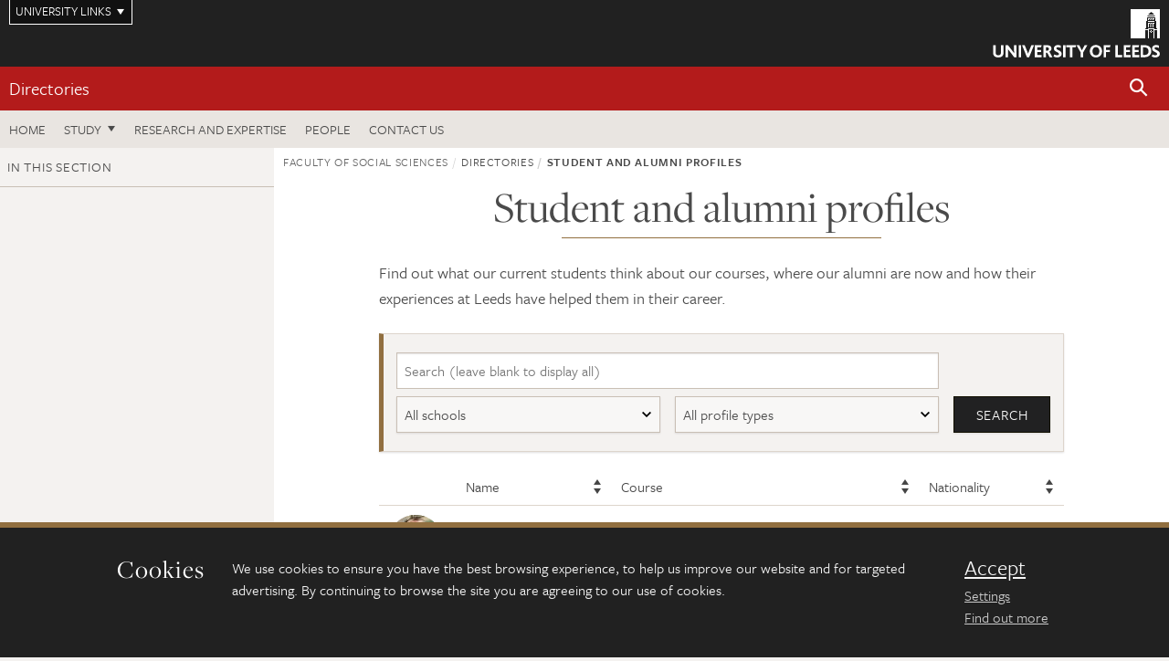

--- FILE ---
content_type: text/html; charset=UTF-8
request_url: https://essl.leeds.ac.uk/directories0/dir/student-alumni-profiles
body_size: 7376
content:
<!DOCTYPE html>
<!--[if IE 8]><html class="no-js lt-ie9" lang="en"><![endif]-->
<!--[if IE 9]><html class="no-js ie9" lang="en"><![endif]-->
<!--[if gt IE 8]><!-->
<html class="no-js" lang="en"><!--<![endif]-->
    <head>
    <meta charset="utf-8">
<meta http-equiv="X-UA-Compatible" content="IE=edge">
<!-- Remove auto number linking-->
<meta name="format-detection" content="telephone=no">
<meta name="viewport" content="width=device-width, initial-scale=1">
<meta name="generator" content="http://www.jadu.co.uk" />
<meta name="robots" content="index,follow" />
<meta name="revisit-after" content="2 days" />
<meta name="author" content="ESSL" />
<meta name="publisher" content="University of Leeds" />
<link rel="canonical" href="https://essl.leeds.ac.uk/dir/student-alumni-profiles" />


<link rel="schema.dcterms" href="https://purl.org/dc/terms/" />
<meta name="dcterms.creator" content="ESSL" lang="en" />
<meta name="dcterms.created" content="2026" lang="en" />
<meta name="dcterms.format" content="text/html" lang="en" />
<meta name="dcterms.language" content="en" />
<meta name="dcterms.publisher" content="University of Leeds" lang="en" />
<meta name="dcterms.rights" content="Copyright University of Leeds" lang="en" />
<meta name="dcterms.coverage" content="UK" lang="en" />
<meta name="dcterms.identifier" content="https://essl.leeds.ac.uk/directories0/dir/student-alumni-profiles" lang="en" />
<meta name="Keywords" content="" />
<meta name="Description" content="" />





<meta name="dirID" content="3"/>





<!-- Google Tag Manager Husam -->
<script>(function(w,d,s,l,i){w[l]=w[l]||[];w[l].push({'gtm.start':
new Date().getTime(),event:'gtm.js'});var f=d.getElementsByTagName(s)[0],
j=d.createElement(s),dl=l!='dataLayer'?'&l='+l:'';j.async=true;j.src=
'https://www.googletagmanager.com/gtm.js?id='+i+dl;f.parentNode.insertBefore(j,f);
})(window,document,'script','dataLayer','GTM-WJPZM2T');</script>
<!-- End Google Tag Manager -->

<title>    Student and alumni profiles | Directories | University of Leeds
</title>

<link rel="stylesheet" href="https://use.typekit.net/yos6uow.css">

<!-- Include JS -->
<script src="https://jaducdn.leeds.ac.uk/themes/default/assets/dist/modernizr-custom.js?version=1ca6be4553fdbec3ff48ea961ec12a9f"></script>

<!-- Include Favicon -->
<link rel="icon" type="image/x-icon" href="https://jaducdn.leeds.ac.uk/themes/default/assets/dist/img/favicon.ico" />

<link href="https://jaducdn.leeds.ac.uk/themes/default/assets/dist/theme-default/bootstrap.min.css?version=1ca6be4553fdbec3ff48ea961ec12a9f" rel="stylesheet" type='text/css' media="screen">
<link href="https://jaducdn.leeds.ac.uk/themes/default/assets/dist/theme-default/toolkit.min.css?version=1ca6be4553fdbec3ff48ea961ec12a9f" rel="stylesheet" type='text/css' media="screen">
<link href="https://jaducdn.leeds.ac.uk/themes/default/assets/dist/theme-default/cookies.min.css?version=1ca6be4553fdbec3ff48ea961ec12a9f" rel="stylesheet" type='text/css' media="screen">
<link href="https://jaducdn.leeds.ac.uk/themes/default/assets/dist/theme-default/print.min.css?version=1ca6be4553fdbec3ff48ea961ec12a9f'" rel="stylesheet" media="print">
        </head>
    <body class="essl">
<!-- Google Tag Manager (noscript) -->
<noscript><iframe src="https://www.googletagmanager.com/ns.html?id=GTM-WJPZM2T"
height="0" width="0" style="display:none;visibility:hidden"></iframe></noscript>
<!-- End Google Tag Manager (noscript) -->
        <div id="site-container" class="site-container-md">
            <a id="skip-main" href="#main" rel="nofollow">Skip to main content</a>
<div class="quicklinks-outer">

    <div class="masthead-links">
        <button class="masthead-link masthead-link-quicklinks js-quicklinks-toggle" data-toggle="collapse" data-target="#quicklinks" aria-label="Open University quicklinks menu">University links</button>
    </div>   

    <nav id="quicklinks" class="quicklinks collapse" role="navigation">         
        <div class="wrapper-relative">
            <div class="quicklinks-inner">                    
                <div class="tk-row">
                    <div class="col-sm-6 col-md-3">
                                                                                                        <ul class="quicklinks-list">
                                <li class="title">For staff</li>
                                                                    <li><a href="https://www.leeds.ac.uk/forstaff/">For Staff</a></li>
                                                                    <li><a href="https://forstaff.leeds.ac.uk/forstaff/homepage/375/services">Services A-Z</a></li>
                                                                    <li><a href="https://ses.leeds.ac.uk/">Student Education Service</a></li>
                                                            </ul>
                                                                                                                                        <ul class="quicklinks-list">
                                <li class="title">For students</li>
                                                                    <li><a href="https://minerva.leeds.ac.uk/">Minerva</a></li>
                                                                    <li><a href="https://it.leeds.ac.uk/mobileapps">Mobile apps</a></li>
                                                                    <li><a href="https://students.leeds.ac.uk/">Students</a></li>
                                                            </ul>
                                                                                        </div><div class="col-sm-6 col-md-3">
                                                                                                            <ul class="quicklinks-list">
                                <li class="title">Faculties</li>
                                                                    <li><a href="https://ahc.leeds.ac.uk/">Faculty of Arts, Humanities and Cultures</a></li>
                                                                    <li><a href="https://biologicalsciences.leeds.ac.uk/">Faculty of Biological Sciences</a></li>
                                                                    <li><a href="https://business.leeds.ac.uk/">Faculty of Business</a></li>
                                                                    <li><a href="https://eps.leeds.ac.uk">Faculty of Engineering and Physical Sciences</a></li>
                                                                    <li><a href="https://environment.leeds.ac.uk/">Faculty of Environment</a></li>
                                                                    <li><a href="https://medicinehealth.leeds.ac.uk/">Faculty of Medicine and Health</a></li>
                                                                    <li><a href="https://essl.leeds.ac.uk/">Faculty of Social Sciences</a></li>
                                                                    <li><a href="https://www.leeds.ac.uk/lifelong-learning">Lifelong Learning Centre</a></li>
                                                                    <li><a href="https://www.leeds.ac.uk/language-centre">Language Centre</a></li>
                                                            </ul>
                                                                                        </div><div class="col-sm-6 col-md-3">
                                                                                                            <ul class="quicklinks-list">
                                <li class="title">Other</li>
                                                                    <li><a href="https://www.leeds.ac.uk/staffaz">Staff A-Z</a></li>
                                                                    <li><a href="https://www.leeds.ac.uk/campusmap">Campus map</a></li>
                                                                    <li><a href="https://www.leeds.ac.uk/university-jobs">Jobs</a></li>
                                                                    <li><a href="https://www.leeds.ac.uk/alumni">Alumni</a></li>
                                                                    <li><a href="https://www.leeds.ac.uk/contact">Contacts</a></li>
                                                                    <li><a href="https://library.leeds.ac.uk/">Library</a></li>
                                                                    <li><a href="https://it.leeds.ac.uk/">IT</a></li>
                                                                    <li><a href="https://mymedia.leeds.ac.uk/">VideoLeeds</a></li>
                                                                    <li><a href="https://www.luu.org.uk/">Leeds University Union</a></li>
                                                            </ul>
                                                                                        </div><div class="col-sm-6 col-md-3">
                                                                                                            <ul class="quicklinks-list">
                                <li class="title">Follow us</li>
                                                                    <li><a href="https://www.facebook.com/universityofleeds">Facebook</a></li>
                                                                    <li><a href="https://bsky.app/profile/universityofleeds.bsky.social">Bluesky</a></li>
                                                                    <li><a href="https://www.youtube.com/universityofleeds">YouTube</a></li>
                                                                    <li><a href="https://www.linkedin.com/edu/university-of-leeds-12706">LinkedIn</a></li>
                                                                    <li><a href="https://instagram.com/universityofleeds/">Instagram</a></li>
                                                                    <li><a href="https://medium.com/university-of-leeds">Medium</a></li>
                                                                    <li><a href="https://www.weibo.com/leedsuniversityuk">Weibo</a></li>
                                                                    <li><a href="https://theconversation.com/institutions/university-of-leeds-1122">The Conversation</a></li>
                                                            </ul>
                                                                                        </div><div class="col-sm-6 col-md-3">
                                                                        </div>      
                </div>
            </div>
            <div class="quicklinks-close">
                <button class="icon-font btn-icon js-quicklinks-close" data-toggle="collapse" data-target="#quicklinks">
                    <span class="tk-icon-close" aria-hidden="true"></span>                            
                    <span class="icon-font-text">Close quicklinks</span>
                </button>
            </div>
        </div>
    </nav>

</div>
<!-- $MASTHEAD-->
<header id="masthead" class="masthead" role="banner">

    <div class="navicon">
        <button class="btn-icon" data-state="body-state" data-class="state-navicon-active">Menu</button>
    </div>

    <div class="logo">
                <a class="logo-full" title="University of Leeds homepage" href="//www.leeds.ac.uk/">
            <img class="js-png-svg-uri" data-uri="https://jaducdn.leeds.ac.uk/themes/default/assets/dist/img/uol-logo.svg" src="https://jaducdn.leeds.ac.uk/themes/default/assets/dist/img/uol-logo.png" alt="University of Leeds logo">
        </a>

        <a class="logo-mark" title="University of Leeds homepage" href="//www.leeds.ac.uk/">
            <img class="js-png-svg-uri" data-uri="https://jaducdn.leeds.ac.uk/themes/default/assets/dist/img/uol-logo-mark.svg" src="https://jaducdn.leeds.ac.uk/themes/default/assets/dist/img/uol-logo-mark.png" alt="University of Leeds logo">
        </a>
    </div>

</header>
<!-- /$MASTHEAD-->
<!-- $SITESEARCH-->
<div id="sitesearch" class="site-search collapse">
    <div class="wrapper-pd-xxs">
        <form class="site-search-inner" action="https://essl.leeds.ac.uk/site/custom_scripts/search-results.php" role="search">
            <input id="cid" name="cid" type="hidden" value="40">
            <label class="sr-only" for="searchInput">Search</label>
            <input id="searchInput" class="site-search-input" type="search" name="query" placeholder="Search" autocomplete="off">

            <label class="sr-only" for="searchOption">Destination</label>

            <select id="searchOption" class="site-search-select js-action-toggle" name="searchOption">

                <option value="searchSite" selected data-action="https://essl.leeds.ac.uk/site/custom_scripts/search-results.php">ESSL site</option>
                <option value="searchAll" data-action="https://essl.leeds.ac.uk/site/custom_scripts/search-results.php">All leeds.ac.uk sites</option>

                <!--<optgroup label="Toolkit courses">
                    <option value="UG" data-action="https://courses.leeds.ac.uk/course-search">Undergraduate</option>
                    <option value="PGT" data-action="https://courses.leeds.ac.uk/course-search">Postgraduate taught</option>
                    <option value="PGR" data-action="https://courses.leeds.ac.uk/course-search">Postgraduate research</option>
                </optgroup>-->

            </select>

            <input class="site-search-submit btn btn-primary" type="submit" value="Search">
        </form>
    </div>
</div>
<!-- /$SITESEARCH-->
<div id="quicksearch" class="wrapper-lg wrapper-pd wrapper-relative">
    <div class="quick-search">

    </div>
</div><!-- $LOCALHEADER-->
<div class="local-header">
    <div class="wrapper-pd-xs">
        <div class="local-header-inner">
            <div class="local-header-title" role="navigation" aria-label="Home page link">

                                                                                                
                                    <a href="//essl.leeds.ac.uk/directories0">Directories</a>
                            </div>
            <div class="local-header-search">
                            <button class="icon-font sm-toggle-search btn-icon js-site-search-toggle" data-toggle="collapse" data-target="#sitesearch" role="button" aria-label="Open site search">
                    <span class="site-search-btn" aria-hidden="true"></span>
                    <span class="icon-font-text">Search</span>
                </button>
            </div>
        </div>
    </div>
</div>
<!-- /$LOCALHEADER-->
<nav id="tk-nav-priority" class="tk-nav tk-nav-priority" role="navigation">
    <div class="wrapper-relative">
        <div class="tk-nav-header">
            <button class="btn-icon btn-menu" data-state="body-state" data-class="state-navicon-active">Close</button>
        </div>
        <div class="tk-nav-inner">
          <ul class="tk-nav-list tk-nav-list-primary">

                                                    <li><a href="//essl.leeds.ac.uk/directories0">Home</a></li>
                

                
                                                                                                                                        
                                                                <li class="tk-nav-dropdown tk-nav-dropdown--items-0">
                            <a href="#drop_01" rel="nofollow">Study</a>
                                                <ul id="drop_01">
                                                                                                                                                                                                                                            </ul>
                        </li>

                                                                
                                                        <li><a href="https://essl.leeds.ac.uk/homepage/106/research_and_expertise">Research and expertise</a></li>
                                        <li><a href="https://essl.leeds.ac.uk/stafflist">People</a></li>
                                        <li><a href="https://essl.leeds.ac.uk/education-social-sciences-law/doc/contact-us-4/page/1">Contact us</a></li>
                            </ul>
        </div>
    </div>
</nav>
            <main id="main" class="main" role="main">
                <div>
                                        
<div class="column-container column-container-fw">
            <aside class="column-container-secondary" role="complementary">
    <button class="sidebar-button js-sidebar-trigger">In this section: Directories</button>	   	
    <div class="sidebar-container sidebar-container-fw">

        <h4 class="sidebar-heading heading-related">In this section</h4>

        <ul id="sidebarNav" class="sidebar-nav sidebar-nav-fw">
            
        </ul>
                    </div>
</aside>    
        <div class="column-container-primary">

        <!-- $BREADCRUMB -->
        <div class="wrapper-pd-xs">
    <div class="breadcrumb-responsive">
        <ol class="breadcrumb">
                                                                      <li><a href="//essl.leeds.ac.uk">Faculty of Social Sciences</a></li>
                                                                                                          <li>Directories</li>
                                                                              <li class="active">Student and alumni profiles</li>
                                    </ol>
    </div>
</div>
        <!-- /$BREADCRUMB -->

        <header class="wrapper-sm wrapper-pd-md">
            <h1 class="heading-underline">Student and alumni profiles</h1>
        </header>

        <div class="wrapper-sm wrapper-pd-md">

            <p>Find out what our current students think about our courses, where our alumni are now and how their experiences at Leeds have helped them in their career.</p>

            <!-- Form -->
            <form class="island island-featured" action="" role="search">
                <div class="tk-row row-reduce-gutter">
                    <div class="col-xs-12 col-sm-8 col-md-10">
                        <label class="sr-only" for="input1">Search</label>
                        <input id="input1" type="search" name="query" placeholder="Search (leave blank to display all)" value="">
                    </div>
                </div>
                <div class="tk-row row-reduce-gutter">
                    <div class="col-xs-12 col-sm-8 col-md-5">
                        <label for="input2" class="sr-only">School (or department)</label>
                        <select name="categoryID" id="input2">
                            <option value="-1">All schools</option>
                                                            <option  value="4">School of Education</option>
                                                            <option  value="5">School of Law</option>
                                                            <option  value="6">School of Politics and International Studies</option>
                                                            <option  value="41">School of Sociology and Social Policy</option>
                                                    </select>
                    </div>
                    <div class="col-xs-12 col-sm-8 col-md-5">
                        <label class="sr-only" for="input3">Profile types</label>
                        <select name="searchDirCategoryID" id="input3">
                            <option value="-1">All profile types</option>
                                                            <option  value="10006">Undergraduate</option>
                                                            <option  value="10007">Masters</option>
                                                            <option  value="10008">Research</option>
                                                            <option  value="10106">Course reps</option>
                                                            <option  value="10016">Study abroad</option>
                                                            <option  value="10090">Alumni</option>
                                                    </select>
                    </div>
                    <div class="col-xs-4 col-sm-4 col-md-2 pull-right">
                        <input type="submit" value="Search">
                    </div>
                </div>
            </form>
            <!-- ./Form -->

                            <table class="tablesaw table-profiles table-hover" data-tablesaw-sortable>
                    <thead>
                        <tr>
                            <th></th>
                            <th data-tablesaw-sortable-col scope="col">Name</th>
                            <th data-tablesaw-sortable-col scope="col">Course</th>
                            <th data-tablesaw-sortable-col scope="col">Nationality</th>
                        </tr>
                    </thead>
                    <tbody>
                                                    <tr>
                                <td>
                                                                                                                                                            <span class="rs-img img-avatar img-avatar-sm" style="background-image: url('//essl.leeds.ac.uk/images/resized/60x60-0-0-1-80-Abigail_Holland_Sociology_BA_student_profile.jpg')">
                                        <img src="//essl.leeds.ac.uk/images/resized/60x60-0-0-1-80-Abigail_Holland_Sociology_BA_student_profile.jpg" alt="Abigail holland sociology ba student profile">
                                        </span>
                                                                    </td>
                                                                                                        <td><a href="//essl.leeds.ac.uk/directories0/dir-record/student-alumni-profiles/1118/abigail-holland">Abigail Holland</a></td>
                                                                <td>BA Sociology</td>
                                <td>British</td>
                            </tr>
                                                    <tr>
                                <td>
                                                                                                                                                            <span class="rs-img img-avatar img-avatar-sm" style="background-image: url('//essl.leeds.ac.uk/images/resized/60x60-0-0-1-80-Aikins_Amoah__MA_Education.jpeg')">
                                        <img src="//essl.leeds.ac.uk/images/resized/60x60-0-0-1-80-Aikins_Amoah__MA_Education.jpeg" alt="Aikins amoah">
                                        </span>
                                                                    </td>
                                                                                                        <td><a href="//essl.leeds.ac.uk/directories0/dir-record/student-alumni-profiles/1186/aikins-amoah">Aikins Amoah</a></td>
                                                                <td>MA Education</td>
                                <td>Ghanaian</td>
                            </tr>
                                                    <tr>
                                <td>
                                                                                                                                                            <span class="rs-img img-avatar img-avatar-sm" style="background-image: url('//essl.leeds.ac.uk/images/resized/60x60-0-0-1-80-400x400_alberta_amagbe.jpg')">
                                        <img src="//essl.leeds.ac.uk/images/resized/60x60-0-0-1-80-400x400_alberta_amagbe.jpg" alt="PGT profile">
                                        </span>
                                                                    </td>
                                                                                                        <td><a href="//essl.leeds.ac.uk/directories0/dir-record/student-alumni-profiles/1207/alberta-amagbe">Alberta Amagbe</a></td>
                                                                <td>International Corporate Law (LLM)</td>
                                <td>Ghanian</td>
                            </tr>
                                                    <tr>
                                <td>
                                                                    </td>
                                                                                                        <td><a href="//essl.leeds.ac.uk/directories0/dir-record/student-alumni-profiles/1155/angus-elsby">Angus Elsby </a></td>
                                                                <td>MA Global Development </td>
                                <td>British</td>
                            </tr>
                                                    <tr>
                                <td>
                                                                                                                                                            <span class="rs-img img-avatar img-avatar-sm" style="background-image: url('//essl.leeds.ac.uk/images/resized/60x60-0-0-1-80-Arthur_Galamba_400_x_400.png')">
                                        <img src="//essl.leeds.ac.uk/images/resized/60x60-0-0-1-80-Arthur_Galamba_400_x_400.png" alt="Arthur Galamba headshot">
                                        </span>
                                                                    </td>
                                                                                                        <td><a href="//essl.leeds.ac.uk/directories0/dir-record/student-alumni-profiles/1359/arthur-galumba">Arthur Galumba</a></td>
                                                                <td>PhD Education</td>
                                <td>Brazilian/Portuguese</td>
                            </tr>
                                                    <tr>
                                <td>
                                                                                                                                                            <span class="rs-img img-avatar img-avatar-sm" style="background-image: url('//essl.leeds.ac.uk/images/resized/60x60-0-0-1-80-400x400_BridgidMogeni.jpg')">
                                        <img src="//essl.leeds.ac.uk/images/resized/60x60-0-0-1-80-400x400_BridgidMogeni.jpg" alt="University of Leeds student profile">
                                        </span>
                                                                    </td>
                                                                                                        <td><a href="//essl.leeds.ac.uk/directories0/dir-record/student-alumni-profiles/1209/bridgid-mogeni">Bridgid Mogeni</a></td>
                                                                <td>MA Global Development</td>
                                <td>Kenyan</td>
                            </tr>
                                                    <tr>
                                <td>
                                                                                                                                                            <span class="rs-img img-avatar img-avatar-sm" style="background-image: url('//essl.leeds.ac.uk/images/resized/60x60-0-0-1-80-Camilla_Tan.jpg')">
                                        <img src="//essl.leeds.ac.uk/images/resized/60x60-0-0-1-80-Camilla_Tan.jpg" alt="HEADSHOT">
                                        </span>
                                                                    </td>
                                                                                                        <td><a href="//essl.leeds.ac.uk/directories0/dir-record/student-alumni-profiles/1356/camilla-tan">Camilla Tan</a></td>
                                                                <td>MA Global Development and Education</td>
                                <td>Chinese</td>
                            </tr>
                                                    <tr>
                                <td>
                                                                                                                                                            <span class="rs-img img-avatar img-avatar-sm" style="background-image: url('//essl.leeds.ac.uk/images/resized/60x60-0-0-1-80-Image_3___Copy.jpg')">
                                        <img src="//essl.leeds.ac.uk/images/resized/60x60-0-0-1-80-Image_3___Copy.jpg" alt="Portrait of MA student Chamila Karunarathne, she is smiling and holding a degree scroll.">
                                        </span>
                                                                    </td>
                                                                                                        <td><a href="//essl.leeds.ac.uk/directories0/dir-record/student-alumni-profiles/1295/chamila-karunarathne">Chamila Karunarathne</a></td>
                                                                <td>LLM International Banking and Finance Law</td>
                                <td>Sri Lanka</td>
                            </tr>
                                                    <tr>
                                <td>
                                                                                                                                                            <span class="rs-img img-avatar img-avatar-sm" style="background-image: url('//essl.leeds.ac.uk/images/resized/60x60-0-0-1-80-CI_Photo.jpeg')">
                                        <img src="//essl.leeds.ac.uk/images/resized/60x60-0-0-1-80-CI_Photo.jpeg" alt="A headshot of Chevan Ilangaratne, he is wearing a suit and smiling.">
                                        </span>
                                                                    </td>
                                                                                                        <td><a href="//essl.leeds.ac.uk/directories0/dir-record/student-alumni-profiles/1284/chevan-ilangaratne">Chevan Ilangaratne</a></td>
                                                                <td>LLB Law</td>
                                <td>British</td>
                            </tr>
                                                    <tr>
                                <td>
                                                                                                                                                            <span class="rs-img img-avatar img-avatar-sm" style="background-image: url('//essl.leeds.ac.uk/images/resized/60x60-0-0-1-80-Disha_Suresh___MA_International_Relations.jpg')">
                                        <img src="//essl.leeds.ac.uk/images/resized/60x60-0-0-1-80-Disha_Suresh___MA_International_Relations.jpg" alt="Disha suresh">
                                        </span>
                                                                    </td>
                                                                                                        <td><a href="//essl.leeds.ac.uk/directories0/dir-record/student-alumni-profiles/1188/disha-suresh">Disha Suresh</a></td>
                                                                <td>MA International Relations</td>
                                <td>Indian</td>
                            </tr>
                                                    <tr>
                                <td>
                                                                                                                                                            <span class="rs-img img-avatar img-avatar-sm" style="background-image: url('//essl.leeds.ac.uk/images/resized/60x60-0-0-1-80-Emma_Brice_Society_Culture_Media_MA.jpg')">
                                        <img src="//essl.leeds.ac.uk/images/resized/60x60-0-0-1-80-Emma_Brice_Society_Culture_Media_MA.jpg" alt="Emma brice society culture media ma">
                                        </span>
                                                                    </td>
                                                                                                        <td><a href="//essl.leeds.ac.uk/directories0/dir-record/student-alumni-profiles/1173/emma-brice">Emma Brice</a></td>
                                                                <td>MA Society, Culture and Media</td>
                                <td>British</td>
                            </tr>
                                                    <tr>
                                <td>
                                                                                                                                                            <span class="rs-img img-avatar img-avatar-sm" style="background-image: url('//essl.leeds.ac.uk/images/resized/60x60-0-0-1-80-Faisal_Ateeq.png')">
                                        <img src="//essl.leeds.ac.uk/images/resized/60x60-0-0-1-80-Faisal_Ateeq.png" alt="LLM International Law and Global Governance Student Fasial Ateeq">
                                        </span>
                                                                    </td>
                                                                                                        <td><a href="//essl.leeds.ac.uk/directories0/dir-record/student-alumni-profiles/1169/faisal-m-ateeq">Faisal M. Ateeq</a></td>
                                                                <td>International Law and Global Governance LLM</td>
                                <td>Bahraini</td>
                            </tr>
                                                    <tr>
                                <td>
                                                                                                                                                            <span class="rs-img img-avatar img-avatar-sm" style="background-image: url('//essl.leeds.ac.uk/images/resized/60x60-0-0-1-80-Frances_Sales___BSc_Psychology_with_Education__Ind_.jpeg')">
                                        <img src="//essl.leeds.ac.uk/images/resized/60x60-0-0-1-80-Frances_Sales___BSc_Psychology_with_Education__Ind_.jpeg" alt="Frances Sales">
                                        </span>
                                                                    </td>
                                                                                                        <td><a href="//essl.leeds.ac.uk/directories0/dir-record/student-alumni-profiles/1183/frances-sales">Frances Sales</a></td>
                                                                <td>BSc Psychology with Education (Ind)</td>
                                <td>British</td>
                            </tr>
                                                    <tr>
                                <td>
                                                                                                                                                            <span class="rs-img img-avatar img-avatar-sm" style="background-image: url('//essl.leeds.ac.uk/images/resized/60x60-0-0-1-80-400x400_GabriellaCabral.jpg')">
                                        <img src="//essl.leeds.ac.uk/images/resized/60x60-0-0-1-80-400x400_GabriellaCabral.jpg" alt="University of Leeds student profile">
                                        </span>
                                                                    </td>
                                                                                                        <td><a href="//essl.leeds.ac.uk/directories0/dir-record/student-alumni-profiles/1208/gabriella-cabral">Gabriella Cabral</a></td>
                                                                <td>MA Global Governance and Diplomacy</td>
                                <td>British</td>
                            </tr>
                                                    <tr>
                                <td>
                                                                                                                                                            <span class="rs-img img-avatar img-avatar-sm" style="background-image: url('//essl.leeds.ac.uk/images/resized/60x60-0-0-1-80-Gayatri_Gulvady_DIsability_Studies_SSP.jpg')">
                                        <img src="//essl.leeds.ac.uk/images/resized/60x60-0-0-1-80-Gayatri_Gulvady_DIsability_Studies_SSP.jpg" alt="Gayatri Gulvady MA Disability Studies student">
                                        </span>
                                                                    </td>
                                                                                                        <td><a href="//essl.leeds.ac.uk/directories0/dir-record/student-alumni-profiles/937/gayatri-gulvady">Gayatri Gulvady </a></td>
                                                                <td>MA Disability Studies </td>
                                <td>Indian</td>
                            </tr>
                                                    <tr>
                                <td>
                                                                                                                                                            <span class="rs-img img-avatar img-avatar-sm" style="background-image: url('//essl.leeds.ac.uk/images/resized/60x60-0-0-1-80-Untitled_design__38__7.png')">
                                        <img src="//essl.leeds.ac.uk/images/resized/60x60-0-0-1-80-Untitled_design__38__7.png" alt="Portrait of Hazel Chan">
                                        </span>
                                                                    </td>
                                                                                                        <td><a href="//essl.leeds.ac.uk/directories0/dir-record/student-alumni-profiles/1361/hazel-chan">Hazel Chan</a></td>
                                                                <td>BA Education</td>
                                <td></td>
                            </tr>
                                                    <tr>
                                <td>
                                                                                                                                                            <span class="rs-img img-avatar img-avatar-sm" style="background-image: url('//essl.leeds.ac.uk/images/resized/60x60-0-0-1-80-Jack_Simpson.jpg')">
                                        <img src="//essl.leeds.ac.uk/images/resized/60x60-0-0-1-80-Jack_Simpson.jpg" alt="Pictured: Jack Simpson">
                                        </span>
                                                                    </td>
                                                                                                        <td><a href="//essl.leeds.ac.uk/directories0/dir-record/student-alumni-profiles/1079/jack-simpson">Jack Simpson</a></td>
                                                                <td>PhD</td>
                                <td>British</td>
                            </tr>
                                                    <tr>
                                <td>
                                                                                                                                                            <span class="rs-img img-avatar img-avatar-sm" style="background-image: url('//essl.leeds.ac.uk/images/resized/60x60-0-0-1-80-Kako_Shintani___BA_Education_cropped.jpg')">
                                        <img src="//essl.leeds.ac.uk/images/resized/60x60-0-0-1-80-Kako_Shintani___BA_Education_cropped.jpg" alt="Kako shintani">
                                        </span>
                                                                    </td>
                                                                                                        <td><a href="//essl.leeds.ac.uk/directories0/dir-record/student-alumni-profiles/1182/kako-shintani">Kako Shintani</a></td>
                                                                <td>BA Education</td>
                                <td>Japanese</td>
                            </tr>
                                                    <tr>
                                <td>
                                                                                                                                                            <span class="rs-img img-avatar img-avatar-sm" style="background-image: url('//essl.leeds.ac.uk/images/resized/60x60-0-0-1-80-Katherine_Ingham.JPG')">
                                        <img src="//essl.leeds.ac.uk/images/resized/60x60-0-0-1-80-Katherine_Ingham.JPG" alt="Pictured: Katherine Ingham">
                                        </span>
                                                                    </td>
                                                                                                        <td><a href="//essl.leeds.ac.uk/directories0/dir-record/student-alumni-profiles/1078/katherine-ingham">Katherine Ingham</a></td>
                                                                <td></td>
                                <td>British</td>
                            </tr>
                                                    <tr>
                                <td>
                                                                                                                                                            <span class="rs-img img-avatar img-avatar-sm" style="background-image: url('//essl.leeds.ac.uk/images/resized/60x60-0-0-1-80-Kayleigh_Stevens.jpg')">
                                        <img src="//essl.leeds.ac.uk/images/resized/60x60-0-0-1-80-Kayleigh_Stevens.jpg" alt="Kayleigh Stevens">
                                        </span>
                                                                    </td>
                                                                                                        <td><a href="//essl.leeds.ac.uk/directories0/dir-record/student-alumni-profiles/1350/kayleigh-stevens">Kayleigh Stevens</a></td>
                                                                <td>MA Education</td>
                                <td>British</td>
                            </tr>
                                            </tbody>
                </table>
            
            
<nav>
    <ul class="pagination">

            
                      
                                        
                                    <li class="active">
                    <a href="?categorySlug=directories0&shortcode=student-alumni-profiles&categoryID=40&page=1">1</a>
                </li>
                                                <li>
                    <a href="?categorySlug=directories0&shortcode=student-alumni-profiles&categoryID=40&page=2">2</a>
                </li>
                                                <li>
                    <a href="?categorySlug=directories0&shortcode=student-alumni-profiles&categoryID=40&page=3">3</a>
                </li>
                    
                        <li>
                <a href="?categorySlug=directories0&shortcode=student-alumni-profiles&categoryID=40&page=2" aria-label="Next">
                    <span aria-hidden="true"><span class="tk-icon-chevron-right"></span></span>
                </a>
            </li>
        
    </ul>
</nav>

        </div>
        <!-- /.wrapper-sm -->
    </div>

</div>

                </div>
            </main>
            <div class="back-top">
    <a data-toggle="scroll" href="#site-container" rel="nofollow">Back to top</a>
</div>                
            <footer class="site-footer" role="contentinfo">
    <div class="site-footer-upper">
        <div class="wrapper-pd">
            <div class="site-footer-upper-logos">
                            </div>
            <div class="footer-social">
                                    <h2 class="hide-accessible">Social media links</h2>
                                            <a href="https://www.facebook.com/universityofleeds/" title="Go to Facebook page"><span class="icon-font-text">Facebook</span><span class="tk-icon tk-icon-social-facebook"></span></a>                    
                                            <a href="https://www.weibo.com/leedsuniversityuk" title="Go to Weibo page"><span class="icon-font-text">Weibo</span><span class="tk-icon tk-icon-social-weibo"></span></a>                    
                                            <a href="https://instagram.com/universityofleeds/?hl=en" title="Go to Instagram page"><span class="icon-font-text">Instagram</span><span class="tk-icon tk-icon-social-instagram"></span></a>                    
                                                </div>
        </div>
    </div>
    
    <div class="site-footer-middle p-t-md p-b-md">
        <div class="wrapper-pd">
            <nav role="navigation">
                <div class="tk-row">
                     <div class="col-sm-6 col-md-3">
                                                                                                        <ul class="quicklinks-list">
                                <li class="title">Faculty links</li>
                                                                    <li><a href="https://essl.leeds.ac.uk/education">School of Education</a></li>
                                                                    <li><a href="https://essl.leeds.ac.uk/law">School of Law</a></li>
                                                                    <li><a href="https://essl.leeds.ac.uk/politics">School of Politics and International Studies</a></li>
                                                                    <li><a href="https://essl.leeds.ac.uk/sociology">School of Sociology and Social Policy</a></li>
                                                                    <li><a href="https://essl.leeds.ac.uk">Faculty of Social Sciences</a></li>
                                                            </ul>
                                                                                                                                        <ul class="quicklinks-list">
                                <li class="title">For staff</li>
                                                                    <li><a href="https://forstaff.leeds.ac.uk/forstaff/homepage/375/services">Services A-Z</a></li>
                                                                    <li><a href="https://essl-staff.leeds.ac.uk/">ESSL: for staff website</a></li>
                                                            </ul>
                                                                                        </div><div class="col-sm-6 col-md-3">
                                                                                                            <ul class="quicklinks-list">
                                <li class="title">For students</li>
                                                                    <li><a href="https://minerva.leeds.ac.uk">Minerva</a></li>
                                                                    <li><a href="https://students.leeds.ac.uk/">Students</a></li>
                                                            </ul>
                                                                                                                                        <ul class="quicklinks-list">
                                <li class="title">University links</li>
                                                                    <li><a href="https://www.leeds.ac.uk/university-jobs">Jobs</a></li>
                                                                    <li><a href="https://www.leeds.ac.uk/term-dates">Term dates</a></li>
                                                                    <li><a href="https://www.leeds.ac.uk/campusmap">Campus map</a></li>
                                                                    <li><a href="https://www.leeds.ac.uk/about/doc/find-us">Find us</a></li>
                                                                    <li><a href="https://www.leeds.ac.uk/alumni">Alumni</a></li>
                                                            </ul>
                                                                                        </div><div class="col-sm-6 col-md-3">
                                                                            <!-- <ul class="quicklinks-list">
                            <li class="title">Site map</li>
                            <li><a href="//essl.leeds.ac.uk/news/">News</a></li>
                            <li><a href="//essl.leeds.ac.uk/events/">Events</a></li>    
                            <li><a href="//essl.leeds.ac.uk/student-and-alumni-profiles/">Student and alumni profile</a></li>
                            <li><a href="//essl.leeds.ac.uk/short-courses/">Short courses</a></li>    
                            <li><a href="//essl.leeds.ac.uk/scholarships/">Scholarships</a></li>
                            <li><a href="//essl.leeds.ac.uk/stafflist/">Staff list</a></li>
                        </ul> -->
                    </div>
                </div>
            </nav>
        </div>
    </div>

    <div class="site-footer-lower">
        <div class="wrapper-pd">
            <nav role="navigation">
                <ul class="nav">
                    <li>&copy; 2026 University of Leeds, Leeds, LS2 9JT</li>
                    <li><a href="//www.leeds.ac.uk/termsandconditions">Terms and conditions</a></li>
                    <li><a href="//www.leeds.ac.uk/accessibility">Accessibility</a></li>
                    <li><a href="//essl.leeds.ac.uk/privacy">Privacy and cookies</a></li>
                    <li><a href="//www.leeds.ac.uk/foi">Freedom of information</a></li>
                </ul>
            </nav>
        </div>
    </div>
</footer>

        </div><!-- /$SITE-CONTAINER-->

        <script>var GALAXY_SHORTCUT = "/essl";var PROTOCOL = "https://";var DOMAIN = "essl.leeds.ac.uk";var SECURE_SERVER = "https://production2.leeds.ac.uk/essl";var SECURE_JADU_PATH = "https://production2.leeds.ac.uk/essl/jadu";var USE_TAXONOMY = "";var ASSIGN_ADMINISTRATOR_VIEW = "false";var TAXONOMY_NAME = "IPSV";var BESPOKE_CATEGORY_LIST_NAME = "GalaxiesCL";var is_IIS = "";var PHOTON_ENABLED = "";var EDITOR_IMAGE_PASTE = "1";var LOCAL_FE_DOMAIN = "essl.leeds.ac.uk";var SECURE_BLOG_PATH = "";var DATE_INPUT_DAY_MONTH_ORDER = "";var LOCAL_DOMAINS = new Array();LOCAL_DOMAINS[0] = "production2.leeds.ac.uk/essl";</script><script>
            var AJAX_NEWS_EVENTS = "/site/ajax/ajax-news-events.php";
            var AJAX_RES_OPPS = "/site/custom_scripts/research-opportunities-index.php";
            var SEARCH_RESULTS = "/site/custom_scripts/search-results.php";</script>

<script src="https://code.jquery.com/jquery-3.7.1.min.js"></script>
<script src="https://jaducdn.leeds.ac.uk/themes/default/assets/dist/script.min.js?version=1ca6be4553fdbec3ff48ea961ec12a9f"></script>
<script src="https://jaducdn.leeds.ac.uk/themes/default/assets/jadu/dev.min.js?version=1ca6be4553fdbec3ff48ea961ec12a9f"></script>
        <script src="https://jaducdn.leeds.ac.uk/themes/default/assets/dist/cookies.min.js?version=1ca6be4553fdbec3ff48ea961ec12a9f"></script>
<script>
    if(typeof cookieConsent !== "undefined"){
        //Cookies compliance
        cookieConsent.init({
            url: '//essl.leeds.ac.uk/privacy/',
            google: true,
            facebook: true
        });
    }
</script>
        
            </body>
</html>
